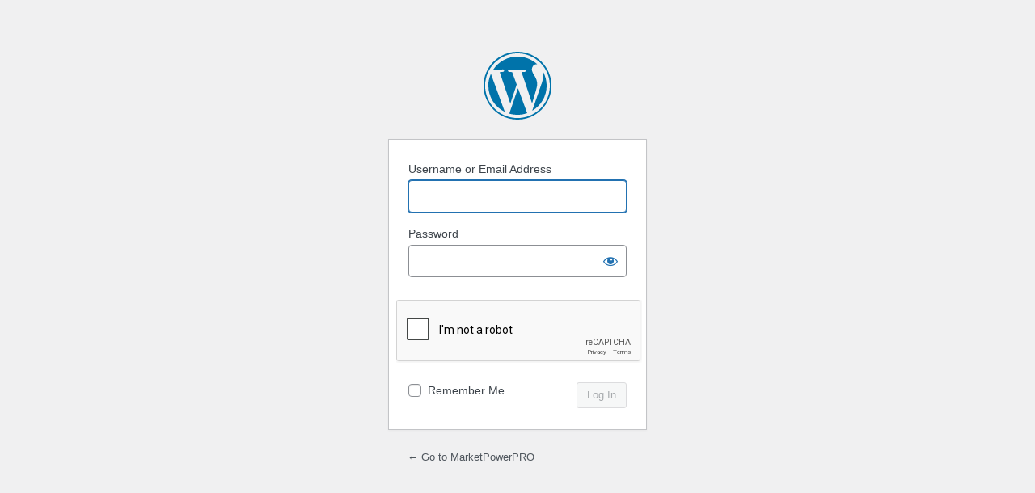

--- FILE ---
content_type: text/html; charset=UTF-8
request_url: https://marketpowerpro.com/manager/?redirect_to=https%3A%2F%2Fmarketpowerpro.com%2F61%2F
body_size: 2609
content:
<!DOCTYPE html>
	<html dir="ltr" lang="en-US" prefix="og: https://ogp.me/ns#">
	<head>
	<meta http-equiv="Content-Type" content="text/html; charset=UTF-8" />
	<title>Log In &lsaquo; MarketPowerPRO &#8212; WordPress</title>
	    <style type="text/css">
		.divfooter{
			display:none!important
		}
		#login #nav{
			display:none
		}
		.description.indicator-hint{
			color:#fff!important
		}
		.button.button-primary.button-large{
			background: #fff!important;
    color: #000;
   
		}
    </style>
<script>
	window.onload = function(){
		 var anchors = document.getElementsByClassName('icon-button')
	 for (var i=0; i<anchors.length; i++){
		 
    anchors[i].setAttribute('target', '_blank');
  }
		
		
	}
	
	
	
</script>
<meta name='robots' content='max-image-preview:large, noindex, noarchive' />
<link rel='dns-prefetch' href='//marketpowerpro.com' />
<link rel='dns-prefetch' href='//www.google.com' />
<script type="text/javascript" src="https://marketpowerpro.com/wp-includes/js/jquery/jquery.min.js?ver=3.7.1" id="jquery-core-js"></script>
<script type="text/javascript" src="https://marketpowerpro.com/wp-includes/js/jquery/jquery-migrate.min.js?ver=3.4.1" id="jquery-migrate-js"></script>
<script type="text/javascript" src="https://www.google.com/recaptcha/api.js?onload=submitDisable" id="login_nocaptcha_google_api-js"></script>
<link rel='stylesheet' id='dashicons-css' href='https://marketpowerpro.com/wp-includes/css/dashicons.min.css?ver=1a6e659a32dce872855c76036f3e9997' type='text/css' media='all' />
<link rel='stylesheet' id='buttons-css' href='https://marketpowerpro.com/wp-includes/css/buttons.min.css?ver=1a6e659a32dce872855c76036f3e9997' type='text/css' media='all' />
<link rel='stylesheet' id='forms-css' href='https://marketpowerpro.com/wp-admin/css/forms.min.css?ver=1a6e659a32dce872855c76036f3e9997' type='text/css' media='all' />
<link rel='stylesheet' id='l10n-css' href='https://marketpowerpro.com/wp-admin/css/l10n.min.css?ver=1a6e659a32dce872855c76036f3e9997' type='text/css' media='all' />
<link rel='stylesheet' id='login-css' href='https://marketpowerpro.com/wp-admin/css/login.min.css?ver=1a6e659a32dce872855c76036f3e9997' type='text/css' media='all' />
<style id='login-inline-css' type='text/css'>

					.login .wp-login-logo a {
						background-image: url(https://marketpowerpro.com/wp-admin/images/wordpress-logo.svg);
						background-size: contain;
					}
				
/*# sourceURL=login-inline-css */
</style>
<link rel='stylesheet' id='user-registration-css-css' href='https://marketpowerpro.com/wp-content/plugins/user-registration/assets/css/user-registration.css?ver=5.1.0' type='text/css' media='all' />
<link rel='stylesheet' id='login_nocaptcha_css-css' href='https://marketpowerpro.com/wp-content/plugins/login-recaptcha/css/style.css?ver=1709089120' type='text/css' media='all' />
	<meta name='referrer' content='strict-origin-when-cross-origin' />
		<meta name="viewport" content="width=device-width, initial-scale=1.0" />
		</head>
	<body class="login no-js login-action-login wp-core-ui  locale-en-us">
	<script type="text/javascript">
/* <![CDATA[ */
document.body.className = document.body.className.replace('no-js','js');
/* ]]> */
</script>

				<h1 class="screen-reader-text">Log In</h1>
			<div id="login">
		<h1 role="presentation" class="wp-login-logo"><a href="https://wordpress.org/">Powered by WordPress</a></h1>
	
		<form name="loginform" id="loginform" action="https://marketpowerpro.com/manager/" method="post">
			<p>
				<label for="user_login">Username or Email Address</label>
				<input type="text" name="log" id="user_login" class="input" value="" size="20" autocapitalize="off" autocomplete="username" required="required" />
			</p>

			<div class="user-pass-wrap">
				<label for="user_pass">Password</label>
				<div class="wp-pwd">
					<input type="password" name="pwd" id="user_pass" class="input password-input" value="" size="20" autocomplete="current-password" spellcheck="false" required="required" />
					<button type="button" class="button button-secondary wp-hide-pw hide-if-no-js" data-toggle="0" aria-label="Show password">
						<span class="dashicons dashicons-visibility" aria-hidden="true"></span>
					</button>
				</div>
			</div>
			<input type="hidden" name="aio_login__user_agent" id="aio_login__user_agent" /><div class="g-recaptcha" id="g-recaptcha" data-sitekey="6LcbllkaAAAAAKs-8E9yNMGalB9wkt1wMgDy-LYl" data-callback="submitEnable" data-expired-callback="submitDisable"></div>
<script>
    function submitEnable() {
                 var button = document.getElementById('wp-submit');
                 if (button === null) {
                     button = document.getElementById('submit');
                 }
                 if (button !== null) {
                     button.removeAttribute('disabled');
                 }
             }
    function submitDisable() {
                 var button = document.getElementById('wp-submit');
                 if (button === null) {
                     button = document.getElementById('submit');
                 }
                 if (button !== null) {
                     button.setAttribute('disabled','disabled');
                 }
             }
</script>
<noscript>
  <div style="width: 100%; height: 473px;">
      <div style="width: 100%; height: 422px; position: relative;">
          <div style="width: 302px; height: 422px; position: relative;">
              <iframe src="https://www.google.com/recaptcha/api/fallback?k=6LcbllkaAAAAAKs-8E9yNMGalB9wkt1wMgDy-LYl"
                  frameborder="0" title="captcha" scrolling="no"
                  style="width: 302px; height:422px; border-style: none;">
              </iframe>
          </div>
          <div style="width: 100%; height: 60px; border-style: none;
              bottom: 12px; left: 25px; margin: 0px; padding: 0px; right: 25px; background: #f9f9f9; border: 1px solid #c1c1c1; border-radius: 3px;">
              <textarea id="g-recaptcha-response" name="g-recaptcha-response"
                  title="response" class="g-recaptcha-response"
                  style="width: 250px; height: 40px; border: 1px solid #c1c1c1;
                  margin: 10px 25px; padding: 0px; resize: none;" value="">
              </textarea>
          </div>
      </div>
</div><br>
</noscript>
			<p class="forgetmenot"><input name="rememberme" type="checkbox" id="rememberme" value="forever"  /> <label for="rememberme">Remember Me</label></p>
			<p class="submit">
				<input type="submit" name="wp-submit" id="wp-submit" class="button button-primary button-large" value="Log In" />
									<input type="hidden" name="redirect_to" value="https://marketpowerpro.com/61/" />
									<input type="hidden" name="testcookie" value="1" />
			</p>
		</form>

					<p id="nav">
				<a class="wp-login-lost-password" href="https://marketpowerpro.com/manager/?action=lostpassword">Lost your password?</a>			</p>
			<script type="text/javascript">
/* <![CDATA[ */
function wp_attempt_focus() {setTimeout( function() {try {d = document.getElementById( "user_login" );d.focus(); d.select();} catch( er ) {}}, 200);}
wp_attempt_focus();
if ( typeof wpOnload === 'function' ) { wpOnload() }
/* ]]> */
</script>
		<p id="backtoblog">
			<a href="https://marketpowerpro.com/">&larr; Go to MarketPowerPRO</a>		</p>
			</div>
		
	<script type="text/javascript" src="https://marketpowerpro.com/wp-content/plugins/change-wp-admin-login/assets/js/detect.js?ver=2.1.1" id="aio-login--detect-js-js"></script>
<script type="text/javascript" src="https://marketpowerpro.com/wp-content/plugins/change-wp-admin-login/assets/js/login.js?ver=2.1.1" id="aio-login--login-js-js"></script>
<script type="text/javascript" src="https://marketpowerpro.com/wp-includes/js/clipboard.min.js?ver=2.0.11" id="clipboard-js"></script>
<script type="text/javascript" id="zxcvbn-async-js-extra">
/* <![CDATA[ */
var _zxcvbnSettings = {"src":"https://marketpowerpro.com/wp-includes/js/zxcvbn.min.js"};
//# sourceURL=zxcvbn-async-js-extra
/* ]]> */
</script>
<script type="text/javascript" src="https://marketpowerpro.com/wp-includes/js/zxcvbn-async.min.js?ver=1.0" id="zxcvbn-async-js"></script>
<script type="text/javascript" src="https://marketpowerpro.com/wp-includes/js/dist/hooks.min.js?ver=dd5603f07f9220ed27f1" id="wp-hooks-js"></script>
<script type="text/javascript" src="https://marketpowerpro.com/wp-includes/js/dist/i18n.min.js?ver=c26c3dc7bed366793375" id="wp-i18n-js"></script>
<script type="text/javascript" id="wp-i18n-js-after">
/* <![CDATA[ */
wp.i18n.setLocaleData( { 'text direction\u0004ltr': [ 'ltr' ] } );
//# sourceURL=wp-i18n-js-after
/* ]]> */
</script>
<script type="text/javascript" id="password-strength-meter-js-extra">
/* <![CDATA[ */
var pwsL10n = {"unknown":"Password strength unknown","short":"Very weak","bad":"Weak","good":"Medium","strong":"Strong","mismatch":"Mismatch"};
//# sourceURL=password-strength-meter-js-extra
/* ]]> */
</script>
<script type="text/javascript" src="https://marketpowerpro.com/wp-admin/js/password-strength-meter.min.js?ver=1a6e659a32dce872855c76036f3e9997" id="password-strength-meter-js"></script>
<script type="text/javascript" src="https://marketpowerpro.com/wp-includes/js/underscore.min.js?ver=1.13.7" id="underscore-js"></script>
<script type="text/javascript" id="wp-util-js-extra">
/* <![CDATA[ */
var _wpUtilSettings = {"ajax":{"url":"/wp-admin/admin-ajax.php"}};
//# sourceURL=wp-util-js-extra
/* ]]> */
</script>
<script type="text/javascript" src="https://marketpowerpro.com/wp-includes/js/wp-util.min.js?ver=1a6e659a32dce872855c76036f3e9997" id="wp-util-js"></script>
<script type="text/javascript" src="https://marketpowerpro.com/wp-includes/js/dist/dom-ready.min.js?ver=f77871ff7694fffea381" id="wp-dom-ready-js"></script>
<script type="text/javascript" src="https://marketpowerpro.com/wp-includes/js/dist/a11y.min.js?ver=cb460b4676c94bd228ed" id="wp-a11y-js"></script>
<script type="text/javascript" id="user-profile-js-extra">
/* <![CDATA[ */
var userProfileL10n = {"user_id":"0","nonce":"24d70482fb"};
//# sourceURL=user-profile-js-extra
/* ]]> */
</script>
<script type="text/javascript" src="https://marketpowerpro.com/wp-admin/js/user-profile.min.js?ver=1a6e659a32dce872855c76036f3e9997" id="user-profile-js"></script>
	</body>
	</html>
	

--- FILE ---
content_type: text/html; charset=utf-8
request_url: https://www.google.com/recaptcha/api2/anchor?ar=1&k=6LcbllkaAAAAAKs-8E9yNMGalB9wkt1wMgDy-LYl&co=aHR0cHM6Ly9tYXJrZXRwb3dlcnByby5jb206NDQz&hl=en&v=N67nZn4AqZkNcbeMu4prBgzg&size=normal&anchor-ms=20000&execute-ms=30000&cb=9oljrzrt9f0h
body_size: 49583
content:
<!DOCTYPE HTML><html dir="ltr" lang="en"><head><meta http-equiv="Content-Type" content="text/html; charset=UTF-8">
<meta http-equiv="X-UA-Compatible" content="IE=edge">
<title>reCAPTCHA</title>
<style type="text/css">
/* cyrillic-ext */
@font-face {
  font-family: 'Roboto';
  font-style: normal;
  font-weight: 400;
  font-stretch: 100%;
  src: url(//fonts.gstatic.com/s/roboto/v48/KFO7CnqEu92Fr1ME7kSn66aGLdTylUAMa3GUBHMdazTgWw.woff2) format('woff2');
  unicode-range: U+0460-052F, U+1C80-1C8A, U+20B4, U+2DE0-2DFF, U+A640-A69F, U+FE2E-FE2F;
}
/* cyrillic */
@font-face {
  font-family: 'Roboto';
  font-style: normal;
  font-weight: 400;
  font-stretch: 100%;
  src: url(//fonts.gstatic.com/s/roboto/v48/KFO7CnqEu92Fr1ME7kSn66aGLdTylUAMa3iUBHMdazTgWw.woff2) format('woff2');
  unicode-range: U+0301, U+0400-045F, U+0490-0491, U+04B0-04B1, U+2116;
}
/* greek-ext */
@font-face {
  font-family: 'Roboto';
  font-style: normal;
  font-weight: 400;
  font-stretch: 100%;
  src: url(//fonts.gstatic.com/s/roboto/v48/KFO7CnqEu92Fr1ME7kSn66aGLdTylUAMa3CUBHMdazTgWw.woff2) format('woff2');
  unicode-range: U+1F00-1FFF;
}
/* greek */
@font-face {
  font-family: 'Roboto';
  font-style: normal;
  font-weight: 400;
  font-stretch: 100%;
  src: url(//fonts.gstatic.com/s/roboto/v48/KFO7CnqEu92Fr1ME7kSn66aGLdTylUAMa3-UBHMdazTgWw.woff2) format('woff2');
  unicode-range: U+0370-0377, U+037A-037F, U+0384-038A, U+038C, U+038E-03A1, U+03A3-03FF;
}
/* math */
@font-face {
  font-family: 'Roboto';
  font-style: normal;
  font-weight: 400;
  font-stretch: 100%;
  src: url(//fonts.gstatic.com/s/roboto/v48/KFO7CnqEu92Fr1ME7kSn66aGLdTylUAMawCUBHMdazTgWw.woff2) format('woff2');
  unicode-range: U+0302-0303, U+0305, U+0307-0308, U+0310, U+0312, U+0315, U+031A, U+0326-0327, U+032C, U+032F-0330, U+0332-0333, U+0338, U+033A, U+0346, U+034D, U+0391-03A1, U+03A3-03A9, U+03B1-03C9, U+03D1, U+03D5-03D6, U+03F0-03F1, U+03F4-03F5, U+2016-2017, U+2034-2038, U+203C, U+2040, U+2043, U+2047, U+2050, U+2057, U+205F, U+2070-2071, U+2074-208E, U+2090-209C, U+20D0-20DC, U+20E1, U+20E5-20EF, U+2100-2112, U+2114-2115, U+2117-2121, U+2123-214F, U+2190, U+2192, U+2194-21AE, U+21B0-21E5, U+21F1-21F2, U+21F4-2211, U+2213-2214, U+2216-22FF, U+2308-230B, U+2310, U+2319, U+231C-2321, U+2336-237A, U+237C, U+2395, U+239B-23B7, U+23D0, U+23DC-23E1, U+2474-2475, U+25AF, U+25B3, U+25B7, U+25BD, U+25C1, U+25CA, U+25CC, U+25FB, U+266D-266F, U+27C0-27FF, U+2900-2AFF, U+2B0E-2B11, U+2B30-2B4C, U+2BFE, U+3030, U+FF5B, U+FF5D, U+1D400-1D7FF, U+1EE00-1EEFF;
}
/* symbols */
@font-face {
  font-family: 'Roboto';
  font-style: normal;
  font-weight: 400;
  font-stretch: 100%;
  src: url(//fonts.gstatic.com/s/roboto/v48/KFO7CnqEu92Fr1ME7kSn66aGLdTylUAMaxKUBHMdazTgWw.woff2) format('woff2');
  unicode-range: U+0001-000C, U+000E-001F, U+007F-009F, U+20DD-20E0, U+20E2-20E4, U+2150-218F, U+2190, U+2192, U+2194-2199, U+21AF, U+21E6-21F0, U+21F3, U+2218-2219, U+2299, U+22C4-22C6, U+2300-243F, U+2440-244A, U+2460-24FF, U+25A0-27BF, U+2800-28FF, U+2921-2922, U+2981, U+29BF, U+29EB, U+2B00-2BFF, U+4DC0-4DFF, U+FFF9-FFFB, U+10140-1018E, U+10190-1019C, U+101A0, U+101D0-101FD, U+102E0-102FB, U+10E60-10E7E, U+1D2C0-1D2D3, U+1D2E0-1D37F, U+1F000-1F0FF, U+1F100-1F1AD, U+1F1E6-1F1FF, U+1F30D-1F30F, U+1F315, U+1F31C, U+1F31E, U+1F320-1F32C, U+1F336, U+1F378, U+1F37D, U+1F382, U+1F393-1F39F, U+1F3A7-1F3A8, U+1F3AC-1F3AF, U+1F3C2, U+1F3C4-1F3C6, U+1F3CA-1F3CE, U+1F3D4-1F3E0, U+1F3ED, U+1F3F1-1F3F3, U+1F3F5-1F3F7, U+1F408, U+1F415, U+1F41F, U+1F426, U+1F43F, U+1F441-1F442, U+1F444, U+1F446-1F449, U+1F44C-1F44E, U+1F453, U+1F46A, U+1F47D, U+1F4A3, U+1F4B0, U+1F4B3, U+1F4B9, U+1F4BB, U+1F4BF, U+1F4C8-1F4CB, U+1F4D6, U+1F4DA, U+1F4DF, U+1F4E3-1F4E6, U+1F4EA-1F4ED, U+1F4F7, U+1F4F9-1F4FB, U+1F4FD-1F4FE, U+1F503, U+1F507-1F50B, U+1F50D, U+1F512-1F513, U+1F53E-1F54A, U+1F54F-1F5FA, U+1F610, U+1F650-1F67F, U+1F687, U+1F68D, U+1F691, U+1F694, U+1F698, U+1F6AD, U+1F6B2, U+1F6B9-1F6BA, U+1F6BC, U+1F6C6-1F6CF, U+1F6D3-1F6D7, U+1F6E0-1F6EA, U+1F6F0-1F6F3, U+1F6F7-1F6FC, U+1F700-1F7FF, U+1F800-1F80B, U+1F810-1F847, U+1F850-1F859, U+1F860-1F887, U+1F890-1F8AD, U+1F8B0-1F8BB, U+1F8C0-1F8C1, U+1F900-1F90B, U+1F93B, U+1F946, U+1F984, U+1F996, U+1F9E9, U+1FA00-1FA6F, U+1FA70-1FA7C, U+1FA80-1FA89, U+1FA8F-1FAC6, U+1FACE-1FADC, U+1FADF-1FAE9, U+1FAF0-1FAF8, U+1FB00-1FBFF;
}
/* vietnamese */
@font-face {
  font-family: 'Roboto';
  font-style: normal;
  font-weight: 400;
  font-stretch: 100%;
  src: url(//fonts.gstatic.com/s/roboto/v48/KFO7CnqEu92Fr1ME7kSn66aGLdTylUAMa3OUBHMdazTgWw.woff2) format('woff2');
  unicode-range: U+0102-0103, U+0110-0111, U+0128-0129, U+0168-0169, U+01A0-01A1, U+01AF-01B0, U+0300-0301, U+0303-0304, U+0308-0309, U+0323, U+0329, U+1EA0-1EF9, U+20AB;
}
/* latin-ext */
@font-face {
  font-family: 'Roboto';
  font-style: normal;
  font-weight: 400;
  font-stretch: 100%;
  src: url(//fonts.gstatic.com/s/roboto/v48/KFO7CnqEu92Fr1ME7kSn66aGLdTylUAMa3KUBHMdazTgWw.woff2) format('woff2');
  unicode-range: U+0100-02BA, U+02BD-02C5, U+02C7-02CC, U+02CE-02D7, U+02DD-02FF, U+0304, U+0308, U+0329, U+1D00-1DBF, U+1E00-1E9F, U+1EF2-1EFF, U+2020, U+20A0-20AB, U+20AD-20C0, U+2113, U+2C60-2C7F, U+A720-A7FF;
}
/* latin */
@font-face {
  font-family: 'Roboto';
  font-style: normal;
  font-weight: 400;
  font-stretch: 100%;
  src: url(//fonts.gstatic.com/s/roboto/v48/KFO7CnqEu92Fr1ME7kSn66aGLdTylUAMa3yUBHMdazQ.woff2) format('woff2');
  unicode-range: U+0000-00FF, U+0131, U+0152-0153, U+02BB-02BC, U+02C6, U+02DA, U+02DC, U+0304, U+0308, U+0329, U+2000-206F, U+20AC, U+2122, U+2191, U+2193, U+2212, U+2215, U+FEFF, U+FFFD;
}
/* cyrillic-ext */
@font-face {
  font-family: 'Roboto';
  font-style: normal;
  font-weight: 500;
  font-stretch: 100%;
  src: url(//fonts.gstatic.com/s/roboto/v48/KFO7CnqEu92Fr1ME7kSn66aGLdTylUAMa3GUBHMdazTgWw.woff2) format('woff2');
  unicode-range: U+0460-052F, U+1C80-1C8A, U+20B4, U+2DE0-2DFF, U+A640-A69F, U+FE2E-FE2F;
}
/* cyrillic */
@font-face {
  font-family: 'Roboto';
  font-style: normal;
  font-weight: 500;
  font-stretch: 100%;
  src: url(//fonts.gstatic.com/s/roboto/v48/KFO7CnqEu92Fr1ME7kSn66aGLdTylUAMa3iUBHMdazTgWw.woff2) format('woff2');
  unicode-range: U+0301, U+0400-045F, U+0490-0491, U+04B0-04B1, U+2116;
}
/* greek-ext */
@font-face {
  font-family: 'Roboto';
  font-style: normal;
  font-weight: 500;
  font-stretch: 100%;
  src: url(//fonts.gstatic.com/s/roboto/v48/KFO7CnqEu92Fr1ME7kSn66aGLdTylUAMa3CUBHMdazTgWw.woff2) format('woff2');
  unicode-range: U+1F00-1FFF;
}
/* greek */
@font-face {
  font-family: 'Roboto';
  font-style: normal;
  font-weight: 500;
  font-stretch: 100%;
  src: url(//fonts.gstatic.com/s/roboto/v48/KFO7CnqEu92Fr1ME7kSn66aGLdTylUAMa3-UBHMdazTgWw.woff2) format('woff2');
  unicode-range: U+0370-0377, U+037A-037F, U+0384-038A, U+038C, U+038E-03A1, U+03A3-03FF;
}
/* math */
@font-face {
  font-family: 'Roboto';
  font-style: normal;
  font-weight: 500;
  font-stretch: 100%;
  src: url(//fonts.gstatic.com/s/roboto/v48/KFO7CnqEu92Fr1ME7kSn66aGLdTylUAMawCUBHMdazTgWw.woff2) format('woff2');
  unicode-range: U+0302-0303, U+0305, U+0307-0308, U+0310, U+0312, U+0315, U+031A, U+0326-0327, U+032C, U+032F-0330, U+0332-0333, U+0338, U+033A, U+0346, U+034D, U+0391-03A1, U+03A3-03A9, U+03B1-03C9, U+03D1, U+03D5-03D6, U+03F0-03F1, U+03F4-03F5, U+2016-2017, U+2034-2038, U+203C, U+2040, U+2043, U+2047, U+2050, U+2057, U+205F, U+2070-2071, U+2074-208E, U+2090-209C, U+20D0-20DC, U+20E1, U+20E5-20EF, U+2100-2112, U+2114-2115, U+2117-2121, U+2123-214F, U+2190, U+2192, U+2194-21AE, U+21B0-21E5, U+21F1-21F2, U+21F4-2211, U+2213-2214, U+2216-22FF, U+2308-230B, U+2310, U+2319, U+231C-2321, U+2336-237A, U+237C, U+2395, U+239B-23B7, U+23D0, U+23DC-23E1, U+2474-2475, U+25AF, U+25B3, U+25B7, U+25BD, U+25C1, U+25CA, U+25CC, U+25FB, U+266D-266F, U+27C0-27FF, U+2900-2AFF, U+2B0E-2B11, U+2B30-2B4C, U+2BFE, U+3030, U+FF5B, U+FF5D, U+1D400-1D7FF, U+1EE00-1EEFF;
}
/* symbols */
@font-face {
  font-family: 'Roboto';
  font-style: normal;
  font-weight: 500;
  font-stretch: 100%;
  src: url(//fonts.gstatic.com/s/roboto/v48/KFO7CnqEu92Fr1ME7kSn66aGLdTylUAMaxKUBHMdazTgWw.woff2) format('woff2');
  unicode-range: U+0001-000C, U+000E-001F, U+007F-009F, U+20DD-20E0, U+20E2-20E4, U+2150-218F, U+2190, U+2192, U+2194-2199, U+21AF, U+21E6-21F0, U+21F3, U+2218-2219, U+2299, U+22C4-22C6, U+2300-243F, U+2440-244A, U+2460-24FF, U+25A0-27BF, U+2800-28FF, U+2921-2922, U+2981, U+29BF, U+29EB, U+2B00-2BFF, U+4DC0-4DFF, U+FFF9-FFFB, U+10140-1018E, U+10190-1019C, U+101A0, U+101D0-101FD, U+102E0-102FB, U+10E60-10E7E, U+1D2C0-1D2D3, U+1D2E0-1D37F, U+1F000-1F0FF, U+1F100-1F1AD, U+1F1E6-1F1FF, U+1F30D-1F30F, U+1F315, U+1F31C, U+1F31E, U+1F320-1F32C, U+1F336, U+1F378, U+1F37D, U+1F382, U+1F393-1F39F, U+1F3A7-1F3A8, U+1F3AC-1F3AF, U+1F3C2, U+1F3C4-1F3C6, U+1F3CA-1F3CE, U+1F3D4-1F3E0, U+1F3ED, U+1F3F1-1F3F3, U+1F3F5-1F3F7, U+1F408, U+1F415, U+1F41F, U+1F426, U+1F43F, U+1F441-1F442, U+1F444, U+1F446-1F449, U+1F44C-1F44E, U+1F453, U+1F46A, U+1F47D, U+1F4A3, U+1F4B0, U+1F4B3, U+1F4B9, U+1F4BB, U+1F4BF, U+1F4C8-1F4CB, U+1F4D6, U+1F4DA, U+1F4DF, U+1F4E3-1F4E6, U+1F4EA-1F4ED, U+1F4F7, U+1F4F9-1F4FB, U+1F4FD-1F4FE, U+1F503, U+1F507-1F50B, U+1F50D, U+1F512-1F513, U+1F53E-1F54A, U+1F54F-1F5FA, U+1F610, U+1F650-1F67F, U+1F687, U+1F68D, U+1F691, U+1F694, U+1F698, U+1F6AD, U+1F6B2, U+1F6B9-1F6BA, U+1F6BC, U+1F6C6-1F6CF, U+1F6D3-1F6D7, U+1F6E0-1F6EA, U+1F6F0-1F6F3, U+1F6F7-1F6FC, U+1F700-1F7FF, U+1F800-1F80B, U+1F810-1F847, U+1F850-1F859, U+1F860-1F887, U+1F890-1F8AD, U+1F8B0-1F8BB, U+1F8C0-1F8C1, U+1F900-1F90B, U+1F93B, U+1F946, U+1F984, U+1F996, U+1F9E9, U+1FA00-1FA6F, U+1FA70-1FA7C, U+1FA80-1FA89, U+1FA8F-1FAC6, U+1FACE-1FADC, U+1FADF-1FAE9, U+1FAF0-1FAF8, U+1FB00-1FBFF;
}
/* vietnamese */
@font-face {
  font-family: 'Roboto';
  font-style: normal;
  font-weight: 500;
  font-stretch: 100%;
  src: url(//fonts.gstatic.com/s/roboto/v48/KFO7CnqEu92Fr1ME7kSn66aGLdTylUAMa3OUBHMdazTgWw.woff2) format('woff2');
  unicode-range: U+0102-0103, U+0110-0111, U+0128-0129, U+0168-0169, U+01A0-01A1, U+01AF-01B0, U+0300-0301, U+0303-0304, U+0308-0309, U+0323, U+0329, U+1EA0-1EF9, U+20AB;
}
/* latin-ext */
@font-face {
  font-family: 'Roboto';
  font-style: normal;
  font-weight: 500;
  font-stretch: 100%;
  src: url(//fonts.gstatic.com/s/roboto/v48/KFO7CnqEu92Fr1ME7kSn66aGLdTylUAMa3KUBHMdazTgWw.woff2) format('woff2');
  unicode-range: U+0100-02BA, U+02BD-02C5, U+02C7-02CC, U+02CE-02D7, U+02DD-02FF, U+0304, U+0308, U+0329, U+1D00-1DBF, U+1E00-1E9F, U+1EF2-1EFF, U+2020, U+20A0-20AB, U+20AD-20C0, U+2113, U+2C60-2C7F, U+A720-A7FF;
}
/* latin */
@font-face {
  font-family: 'Roboto';
  font-style: normal;
  font-weight: 500;
  font-stretch: 100%;
  src: url(//fonts.gstatic.com/s/roboto/v48/KFO7CnqEu92Fr1ME7kSn66aGLdTylUAMa3yUBHMdazQ.woff2) format('woff2');
  unicode-range: U+0000-00FF, U+0131, U+0152-0153, U+02BB-02BC, U+02C6, U+02DA, U+02DC, U+0304, U+0308, U+0329, U+2000-206F, U+20AC, U+2122, U+2191, U+2193, U+2212, U+2215, U+FEFF, U+FFFD;
}
/* cyrillic-ext */
@font-face {
  font-family: 'Roboto';
  font-style: normal;
  font-weight: 900;
  font-stretch: 100%;
  src: url(//fonts.gstatic.com/s/roboto/v48/KFO7CnqEu92Fr1ME7kSn66aGLdTylUAMa3GUBHMdazTgWw.woff2) format('woff2');
  unicode-range: U+0460-052F, U+1C80-1C8A, U+20B4, U+2DE0-2DFF, U+A640-A69F, U+FE2E-FE2F;
}
/* cyrillic */
@font-face {
  font-family: 'Roboto';
  font-style: normal;
  font-weight: 900;
  font-stretch: 100%;
  src: url(//fonts.gstatic.com/s/roboto/v48/KFO7CnqEu92Fr1ME7kSn66aGLdTylUAMa3iUBHMdazTgWw.woff2) format('woff2');
  unicode-range: U+0301, U+0400-045F, U+0490-0491, U+04B0-04B1, U+2116;
}
/* greek-ext */
@font-face {
  font-family: 'Roboto';
  font-style: normal;
  font-weight: 900;
  font-stretch: 100%;
  src: url(//fonts.gstatic.com/s/roboto/v48/KFO7CnqEu92Fr1ME7kSn66aGLdTylUAMa3CUBHMdazTgWw.woff2) format('woff2');
  unicode-range: U+1F00-1FFF;
}
/* greek */
@font-face {
  font-family: 'Roboto';
  font-style: normal;
  font-weight: 900;
  font-stretch: 100%;
  src: url(//fonts.gstatic.com/s/roboto/v48/KFO7CnqEu92Fr1ME7kSn66aGLdTylUAMa3-UBHMdazTgWw.woff2) format('woff2');
  unicode-range: U+0370-0377, U+037A-037F, U+0384-038A, U+038C, U+038E-03A1, U+03A3-03FF;
}
/* math */
@font-face {
  font-family: 'Roboto';
  font-style: normal;
  font-weight: 900;
  font-stretch: 100%;
  src: url(//fonts.gstatic.com/s/roboto/v48/KFO7CnqEu92Fr1ME7kSn66aGLdTylUAMawCUBHMdazTgWw.woff2) format('woff2');
  unicode-range: U+0302-0303, U+0305, U+0307-0308, U+0310, U+0312, U+0315, U+031A, U+0326-0327, U+032C, U+032F-0330, U+0332-0333, U+0338, U+033A, U+0346, U+034D, U+0391-03A1, U+03A3-03A9, U+03B1-03C9, U+03D1, U+03D5-03D6, U+03F0-03F1, U+03F4-03F5, U+2016-2017, U+2034-2038, U+203C, U+2040, U+2043, U+2047, U+2050, U+2057, U+205F, U+2070-2071, U+2074-208E, U+2090-209C, U+20D0-20DC, U+20E1, U+20E5-20EF, U+2100-2112, U+2114-2115, U+2117-2121, U+2123-214F, U+2190, U+2192, U+2194-21AE, U+21B0-21E5, U+21F1-21F2, U+21F4-2211, U+2213-2214, U+2216-22FF, U+2308-230B, U+2310, U+2319, U+231C-2321, U+2336-237A, U+237C, U+2395, U+239B-23B7, U+23D0, U+23DC-23E1, U+2474-2475, U+25AF, U+25B3, U+25B7, U+25BD, U+25C1, U+25CA, U+25CC, U+25FB, U+266D-266F, U+27C0-27FF, U+2900-2AFF, U+2B0E-2B11, U+2B30-2B4C, U+2BFE, U+3030, U+FF5B, U+FF5D, U+1D400-1D7FF, U+1EE00-1EEFF;
}
/* symbols */
@font-face {
  font-family: 'Roboto';
  font-style: normal;
  font-weight: 900;
  font-stretch: 100%;
  src: url(//fonts.gstatic.com/s/roboto/v48/KFO7CnqEu92Fr1ME7kSn66aGLdTylUAMaxKUBHMdazTgWw.woff2) format('woff2');
  unicode-range: U+0001-000C, U+000E-001F, U+007F-009F, U+20DD-20E0, U+20E2-20E4, U+2150-218F, U+2190, U+2192, U+2194-2199, U+21AF, U+21E6-21F0, U+21F3, U+2218-2219, U+2299, U+22C4-22C6, U+2300-243F, U+2440-244A, U+2460-24FF, U+25A0-27BF, U+2800-28FF, U+2921-2922, U+2981, U+29BF, U+29EB, U+2B00-2BFF, U+4DC0-4DFF, U+FFF9-FFFB, U+10140-1018E, U+10190-1019C, U+101A0, U+101D0-101FD, U+102E0-102FB, U+10E60-10E7E, U+1D2C0-1D2D3, U+1D2E0-1D37F, U+1F000-1F0FF, U+1F100-1F1AD, U+1F1E6-1F1FF, U+1F30D-1F30F, U+1F315, U+1F31C, U+1F31E, U+1F320-1F32C, U+1F336, U+1F378, U+1F37D, U+1F382, U+1F393-1F39F, U+1F3A7-1F3A8, U+1F3AC-1F3AF, U+1F3C2, U+1F3C4-1F3C6, U+1F3CA-1F3CE, U+1F3D4-1F3E0, U+1F3ED, U+1F3F1-1F3F3, U+1F3F5-1F3F7, U+1F408, U+1F415, U+1F41F, U+1F426, U+1F43F, U+1F441-1F442, U+1F444, U+1F446-1F449, U+1F44C-1F44E, U+1F453, U+1F46A, U+1F47D, U+1F4A3, U+1F4B0, U+1F4B3, U+1F4B9, U+1F4BB, U+1F4BF, U+1F4C8-1F4CB, U+1F4D6, U+1F4DA, U+1F4DF, U+1F4E3-1F4E6, U+1F4EA-1F4ED, U+1F4F7, U+1F4F9-1F4FB, U+1F4FD-1F4FE, U+1F503, U+1F507-1F50B, U+1F50D, U+1F512-1F513, U+1F53E-1F54A, U+1F54F-1F5FA, U+1F610, U+1F650-1F67F, U+1F687, U+1F68D, U+1F691, U+1F694, U+1F698, U+1F6AD, U+1F6B2, U+1F6B9-1F6BA, U+1F6BC, U+1F6C6-1F6CF, U+1F6D3-1F6D7, U+1F6E0-1F6EA, U+1F6F0-1F6F3, U+1F6F7-1F6FC, U+1F700-1F7FF, U+1F800-1F80B, U+1F810-1F847, U+1F850-1F859, U+1F860-1F887, U+1F890-1F8AD, U+1F8B0-1F8BB, U+1F8C0-1F8C1, U+1F900-1F90B, U+1F93B, U+1F946, U+1F984, U+1F996, U+1F9E9, U+1FA00-1FA6F, U+1FA70-1FA7C, U+1FA80-1FA89, U+1FA8F-1FAC6, U+1FACE-1FADC, U+1FADF-1FAE9, U+1FAF0-1FAF8, U+1FB00-1FBFF;
}
/* vietnamese */
@font-face {
  font-family: 'Roboto';
  font-style: normal;
  font-weight: 900;
  font-stretch: 100%;
  src: url(//fonts.gstatic.com/s/roboto/v48/KFO7CnqEu92Fr1ME7kSn66aGLdTylUAMa3OUBHMdazTgWw.woff2) format('woff2');
  unicode-range: U+0102-0103, U+0110-0111, U+0128-0129, U+0168-0169, U+01A0-01A1, U+01AF-01B0, U+0300-0301, U+0303-0304, U+0308-0309, U+0323, U+0329, U+1EA0-1EF9, U+20AB;
}
/* latin-ext */
@font-face {
  font-family: 'Roboto';
  font-style: normal;
  font-weight: 900;
  font-stretch: 100%;
  src: url(//fonts.gstatic.com/s/roboto/v48/KFO7CnqEu92Fr1ME7kSn66aGLdTylUAMa3KUBHMdazTgWw.woff2) format('woff2');
  unicode-range: U+0100-02BA, U+02BD-02C5, U+02C7-02CC, U+02CE-02D7, U+02DD-02FF, U+0304, U+0308, U+0329, U+1D00-1DBF, U+1E00-1E9F, U+1EF2-1EFF, U+2020, U+20A0-20AB, U+20AD-20C0, U+2113, U+2C60-2C7F, U+A720-A7FF;
}
/* latin */
@font-face {
  font-family: 'Roboto';
  font-style: normal;
  font-weight: 900;
  font-stretch: 100%;
  src: url(//fonts.gstatic.com/s/roboto/v48/KFO7CnqEu92Fr1ME7kSn66aGLdTylUAMa3yUBHMdazQ.woff2) format('woff2');
  unicode-range: U+0000-00FF, U+0131, U+0152-0153, U+02BB-02BC, U+02C6, U+02DA, U+02DC, U+0304, U+0308, U+0329, U+2000-206F, U+20AC, U+2122, U+2191, U+2193, U+2212, U+2215, U+FEFF, U+FFFD;
}

</style>
<link rel="stylesheet" type="text/css" href="https://www.gstatic.com/recaptcha/releases/N67nZn4AqZkNcbeMu4prBgzg/styles__ltr.css">
<script nonce="iVO6c-iB29U5fOFs0tZFBA" type="text/javascript">window['__recaptcha_api'] = 'https://www.google.com/recaptcha/api2/';</script>
<script type="text/javascript" src="https://www.gstatic.com/recaptcha/releases/N67nZn4AqZkNcbeMu4prBgzg/recaptcha__en.js" nonce="iVO6c-iB29U5fOFs0tZFBA">
      
    </script></head>
<body><div id="rc-anchor-alert" class="rc-anchor-alert"></div>
<input type="hidden" id="recaptcha-token" value="[base64]">
<script type="text/javascript" nonce="iVO6c-iB29U5fOFs0tZFBA">
      recaptcha.anchor.Main.init("[\x22ainput\x22,[\x22bgdata\x22,\x22\x22,\[base64]/[base64]/[base64]/ZyhXLGgpOnEoW04sMjEsbF0sVywwKSxoKSxmYWxzZSxmYWxzZSl9Y2F0Y2goayl7RygzNTgsVyk/[base64]/[base64]/[base64]/[base64]/[base64]/[base64]/[base64]/bmV3IEJbT10oRFswXSk6dz09Mj9uZXcgQltPXShEWzBdLERbMV0pOnc9PTM/bmV3IEJbT10oRFswXSxEWzFdLERbMl0pOnc9PTQ/[base64]/[base64]/[base64]/[base64]/[base64]\\u003d\x22,\[base64]\x22,\x22woDCgcKCQmtpw6LCigpIwrsDf8OVTRkCQhYqVMKUw5vDlcOawoTCisOqw61LwoRSRyHDpMKTY1vCjz5nwq97fcKlwrbCj8KLw77DtMOsw4Adwq8fw7nDtcKhN8KswrvDtUxqR27CnsOOw7Fyw4k2wq80wq/CuBoCXhR8KlxDecOWEcOIaMK3wpvCv8KEQ8OCw5hNwqFnw70IDBvCujUeTwvCvRLCrcKDw7LCom1HV8OTw7nCm8Ktf8O3w6XCrmV4w7DCjVQZw4xrFcK5BU/CrWVGf8OSPsKZOcKww60/wrkLbsOsw4TCiMOORn7DrMKNw5bCpsKow6dXwogdSV0Ywp/DuGg+DMKlVcKddsOtw6kEZybCmW9QAWl7wrbClcK+w797UMKfIS1YLCYqf8OVbAgsNsOFfMOoGl42X8K7w5bCssOqwojCpsKbdRjDncK1woTClxQnw6pXwr7DoAXDhFjDscO2w4XClUgfU0xBwotaKgLDvnnCl1N+KV5RDsK6ecK1wpfCsl8SLx/CucKqw5jDihjDgMKHw4zCtiBaw4ZMQMOWBD1AcsOIQMOsw7/CrQTCuEwpFmvCh8KePE9HWVRYw5HDiMOqEMOQw4AKw5EVFklTYMKIe8K+w7LDsMKMM8KVwr8swr7DpybDhsOkw4jDvGQFw6cVw5rDqsKsJVY3B8OMBcKgb8ORwrRow68hFzfDgHkCUMK1wo8MwqTDtyXCmgzDqRTCmMO/wpfCnsOddw85QMO3w7DDoMOMw6vCu8OkJFjCjlnDrsOhZsKNw6R/wqHCk8OwwoBAw6BsQy0Hw4/CgsOOA8Ozw7lYwoLDtFPClxvCmsOmw7HDrcOTa8KCwrI7wrbCq8Owwql+woHDqBLDsgjDomEGwrTCjlrCsiZiZcKXXsO1w7t5w43DlsOVdMKiBmFJasOvw4bDnMO/w57Du8Kfw47Ci8OUAcKYRQHCpFDDhcOPwqLCp8O1w6fCmsKXA8O2w6k3XkdVNVDDjMOTKcOAwolYw6YKw5rDjMKOw6clwo7DmcKVWcOEw4Bhw5sHC8OwajTCu3/CvEVXw6TCn8KDDCvCu0EJPlHCocKKYsOxwr1Ew6PDhsOzOiRoCcOZNkNsVsOsX3zDoixRw5HCs2dUwp7CihvCiQQFwrQywpHDpcO2woDCvhMuUsO0QcKbVAlFUjDDkA7ChMKewrHDpD1Rw6jDk8K8DMKBKcOGfMK3wqnCj1rDlsOaw49gw7t3wpnCkA/CvjMWP8Oww7fCnMKywpUbWsOdwrjCucOiDQvDoTvDjzzDkXc1aEfDjcOvwpFbKmDDn1tPNEAqwqlSw6vCpydlc8Otw4FQZMKyXzgzw7MFUMKJw60nwqFIMGxQUsO8wplrZE7DhcK8FMKaw4IzG8OtwrQkbmTDqk3CjxfDvyDDg2d/w4YxT8O3wqMkw4wTe1vCn8OfCcKMw63DmXPDjAtww7HDtGDDtlDCusO1w4rCvyoeRmPDqcODwoRuwotyKcKcL0TCtsKpwrTDoCMMHnnDqsO2w659NFzCscOqwqpdw6jDqsOsVWR1fcKXw41/wo/[base64]/Dt8Kpw5tmNSvCu2Egw4kTAcOhwoRVYcONMxZ+woE5wqRuwo/DiXPDqTDDhHLConE2UyhLGcKMIA7Cg8Otwo99LcOTAMOBw4nCjU/ClcO0fMOdw6Q3wrkSExMwwpFpwoUSPMOBY8OeYHxTwrbDlMOuwqLCv8OlKsOww53DvsOqdsKHXGnDtnjDohnCk0HDmMOYwo3DlcO7w4fCiRJHYT4dIcKFw7/[base64]/DhcOIwozDmMKow6rDvgfDv8KNasKawrRow77ChkvDtGDDvnYmw6dTU8OZPXfDjsKBwrtPe8KLOETCmCkww7rDtsOcdsOywrJ2F8K5wphdesKdw58SG8KUYsO0bTtLwqbDoSDCq8OsJMK2w7HCjMOWwoYvw6nCpmjCjcOAwpPCgFTDnsKAwrAtw6jCmQh/w4xSHFzDn8KbwrnChwNKfcOoYsKpLxRYEkbDg8K9w5LChcO2wpx6wpXCn8OydzwQwoTClXnCpMKiwpUlDcKCw5LDqMOBBTvDrsKiaWHCgCcJwoHDoD8mw6BRwogGwo8iwo7Do8O6HcK/w49YYDYSBMOow45iw5AePxVvBAbDnFHDtUovw5/[base64]/ClRnDocKFVnICwrR7w5gtw73Cpztpw5PClsKewqk9KMOrwpnDujgAwr5AZGjCokwbw5RgBj1/[base64]/CqMOJUcOHw5rDoHnDgcKTw6rDj0dSw7vCsnHDgsOBw5xKTcKrDMOYw47Co0ZVVMOZw78hVcKHw5hAwp49fUh0w7/[base64]/[base64]/FsKuw7x/AEJYA3HDkx0aBsK3wqtAw5HCp3XCjMKAwoZjS8O7RHx7cEg6wqnCv8KMUMKQwpLDigNTE2XCt2YOwrdMw4/CinxqdExIwqzCqj0aQ3IgF8OmHsO7w6Qaw43Dm1rDvWxRw5fDqR8pwo/CpCwdFcO9w6RYw47DusONw4XCpMKhOMO1w6/Ds2IHwo50w5Q/MMK7PsODwodsRMKQwrcxwrxFGcOHw5YgRCLDk8OewrQ7w5w+SsOmIsOXw6vCn8OYRUxQcyXCvyrCjADDqcKXRcOIwrvCt8O4OgIeHRDDj1oFDjRcDsKQwpEUwrk/RUE1FMOpwq0cd8Ozw4x3bcOCw7Q4w7LCgQPCmRwUN8KpwpHCocKYw6/Dv8OKw4zDh8K2w7PCpcKSw6tIw6hvU8OrTsKSwpMbw5jCsl5OKRRKI8OmKGFTZ8Kvbn3DoxM+TXM1w57ChsK/wqHDrcKVRsK0IcKZfycfw4NSwqjDmkseTMKsa3PDvlPCk8KqNE7CpMKVL8ONWSRJLcOnBsOSOX7Dmy9/w68OwoI/GcOTw4rCkcOCwq/CqcOQw6IEwrZgwoXCiGDCjsOdwpbCpzXChcOGw40jUMKtKBHCjsOoD8K/[base64]/DvhBzwr3CukIwM2jDvsOoa05wclV/wrNRw4NYIcKkUMKYWQsIBQrDnMKUVhExw58pw5E3CcOldwRswr/Dhgp1w4jCmldxwrfCj8KtZApdVmIlKwUowo3DpMO4wotcwpnDv3PDqsKBFMKZGFPDssKmVMKpwpvCoDfDvsOJCcKYaX7CuxjDp8OvDAfChjrDocK1DMKuD3MRY0RrDmvDisKnwo4qwrdSOwtDw5PCnMKUw5TDg8KAw5PCpAMIC8OjOQ/Dshhnw7rCjsOJV8ODwrjDgjPDj8KMw7ZOHsK9wq/DvMOmfj0zasKVw4PCjFIuWG9Nw7/Dp8KWw6g2cTTCscKwwrrCuMK4wrPCjzYHw69tw4jDtjrDicONRF9KCG82wqFuecK0w7NeJHzCqcK8wpjDixQDH8KiOsKnw58+w6hFLMK9Mx3DqgANR8Olw7RCwr82HyBAw4dPM0vCsm/DgcKmw5EQGcKrSxrCucO0wpfDpQ3CtMORw4TCvcOtYMKiOBLCnMO8w7PCuCQXRGLDv3fCmGfDvcK/[base64]/w7URBEBCw73DkMOuBmjCrlMzccOnMMK/JsKtbMOxwq9ww6bDshlLY3LDvFnCq3HDnlsVZ8O5w5odLcOJFRsvwrfDu8OmInlbLMO7CMKww5TCrhzCix4NM31/w4HCmEXDonfDmHB3WhhPw6vCvXnDr8OYw6AZw5R6fUBTw7QgPVVpPMOpw788wpsTw7xzwrzDjsKtw6rDgR7DpQPDvMKPREM1YlnCg8OewovCtVbDmwNzfDTDv8OPXMOUw4ZjRcKmw5vDq8K/MsKbWMOFw7QCw55Ewr1owqrCom3Crl8PaMKhw55iw641AUsBwqh+wrPDisKMw4bDsWZUQsKsw4nCrW9nwpjDk8OWSMONbn/CvTPDsBPCqMKVfGrDlsOVfMO/w6xEWQwdZi3DosOHWB7ChEI0DDtCKXzCnGnCucKNIsO6YsKjV3/DsBDCtCHDlHlqwooCQcOAF8O9wp7CkBcsaHXCr8K3Cytfw7FRwqUmw64tbTcCwpMpLWbCsynCrB1awrbCpMKTwrp3w7nCqMOQem9wf8K9bMOYwoNoQcO+w7hQCXMUw4PCnwoYXsOBR8KTPcOSwp0meMK0w5zCgR8PFzMFXcK/IMKHw7kqIxPCq3cKNsK4w6HDl1zDkxlewoTDlSTCpMKaw7HDnEoyQiVoLsOZwr05EsKVw6jDm8KZwoPDnD8fw5A3UFhxP8Odwo/CpGoSfcK/w6LCiV1kP2PCkilKS8O6DsKKWhzDisO5UMK+wpMow4DDky/[base64]/w5/DlcK4ZF3CosO8fcKawobDtxrDicK7SMOpLBBbVCgDOMK4wq3ChXPCpsOpDcOiw6fCpRvDi8KKwrY1woYJwqcZJcOSDSzDtcOzw77CjMOEw70bw7ckKR/CglUgb8OJw4PCsk7DgsOjJ8OGVsOSw6R0w4/DgRrDpFhEE8K3QsOEV1p/AMKCScO4wppHJ8OSXSPDn8Kdw4jDvMKxa2TDq1wPQcKhBljDicOow6FGw6VAPD0aGsKMKMKow4HCg8O3w7HCt8Ocw7LCpULDh8KEwqJ0EDTCs3XCn8KyL8O7wrnCkCFjw4nDqWsAwrzDqAvCs1AYAsOlwqIGwrdMwobDocKow4/CmUslIRnDocOhQEN6UsK9w4UDTUfCisOJwp/CljtAwrYBf2VAwrlbw63DusKswrEdw5fDncOHwpEywpcawqgcD0nDgkk+GBoew5U5VCxALMKtwpHDgiJPNk0BwqTDqsK7CThxBUQ7w6nDrMKlw4/DtMO/wrYDwqHDhMOhwr0LSMK8w5XDjMKjwoTCtmNsw4DCtcKgYcOYPcKUw4HDm8O0XcOSXzUqbRLDlDohw5okwoPDhVjDpi/CscOxw5nDpHPDjsORQVrDrxVZwrcnHsOkH3HDv3LCpHNJM8OCAgXDswhuw5/DlgwEwo7CiTfDk20zwrpneD83wr8Hw7thbCzCs2d/f8KAwo4DwovCuMK3OMONPsKXw5zDosOXR2Vpw6PDqMKtw4Vxw5bCg27CnsKyw70UwpJiwpXDvMKIw6owVULChAg+w74+w7TDjsKHwo4yEyp5wqRVw5rDnyTCjMK9w6IqwqpZwqImTsKNwobDqUcxwqAhZz4gwpnDhEjDtgpcw4sEw7/CmHPCrx7DmsO8w5RhecKRw43CtxZ0GMOCw5FRw4t3bcO0esKKw4YyaC00w74VwocCLHciw7oKw4J5wp0Fw7s7AD88ZXUew7I4CApiHcO8TDfDulRIWmRCw7BbPcK+UgDDj3XDvAJAdWfDoMKzwq1mZmnClknCiWzDh8O6H8OJC8OqwqRWWcKBecKvw5Qnwr/[base64]/[base64]/[base64]/CrcOWTDkjbSYCQ2TCiUJxL03CrcKdC31UYsODCcKnw77CojHDhcOtw7IVw7LDgRHDp8KBPWDDicOqc8KZEiTDhzvDn1Nbwo5Qw7hjwpbCvVrDmsKKWFrCjMK0QnPDhXTDilMaw4DDmjA9wocPw47Co0c0wr4LasKlKMKnwqjDsQcpw5PChMOtVcOYwpgtw70/wqLCoyUXGAnCuGjCu8KQw6bCjFfDuXcxSTQkF8OzwrxPwpzCocKVwoPDu0vChxkNwpk/SMK6wqfDp8Kuw4LCojU0wp1VGcK7wrTDncOJVXkZwrAgLMOKWsKkw7MqQw3DmgQxwqnCksKaUywWVkXCk8KRB8O7wprDm8KlH8Kaw5tuG8K7eirDk1fDr8KzZMOyw5rDhsKgwpF1XgEiw7pcWXTDk8Kxw4VAJG3DjDjCqMOnwqNhWRMvw5HCuw0GwoA/YwHCk8OTw6PCtD1Qw69Jw4HConPDnSZ/[base64]/DszfCokRdGMKJw57Cvz/Cm8OuPMKBF8K5w7UFwopkD0EGGX3DpMO3EhrDicKtwq7DmcOwflsBccKRw4EDwrDClEh1Xid8w6Esw4YAPTxZd8Okw6BwXnzChBjCvzlEw5fDksOxwrwEw7bDghVTw4TCosO/OcObOFoRV3sSw7TDhDXDnUZpTxvDkMOkVsKjwqIsw4FSY8KTwrjDiTbDhwlzwpAud8KWAsK8w53ClG5vwo9AUwzDssKVw6/DoWvDsMOMwp9/w7EwGVTClksuaXrCqnvDp8KWQcOucMKuwrrCicKhwqlyDcKfw4FoWBfCusKsCFDCkgV4cHDDssOmwpTCtcObwqQhw4PDr8K7wqRtwr5ewrMZw53Cun94w602w4wWw6gmPMKoUMKWNcKNwo1iCMKVwrR7V8OXw4IXwotPw4Qbw7jChcOdNcOiw7XCghQTwrtvw7MXYFd/wrvDrMKywr3Co0TDnMOGZMKDw4dnccO8wqF5R0fCl8OHwoXCrwnCmsKAAMOcw5DDohnCnMKzwr0UwoLDkScncQsIeMOTwqgdwpTCo8K/eMOgw5TCosK4wprCm8OLLgY/MMKUA8KKcgIMJ0HCtwhzwqwXcXrCmcKhMMK1RMOdwpodwrvCuHp5w7LCksKiTMOTMBzDmMO2wqc8WRHCk8KwbzZ6w64qesOYw7Ubw47CniHCpxXCgEjDhMO1YcKzwr/DpHvDtcOQwp/ClGckOsOCP8KSw4bDn0PDuMKFeMKXw73CscK/[base64]/DkMK+d8Kiwq/CoCEweFXCoDHDrUTChg8OWjLDhsOYwrsAwpfDksKbIUzCuRVYaWLDkMOLw4HDs1DDgMKGQAHDi8KRCUBzwpYQwo/DnsOPdk7CiMK0aDcFAsK/[base64]/ChnQdw70PdSHDh8Ozw4XCvTrDr8OPIsOmwqk6ST1NaU7Dnz1wwqrDrMOsLhHDhcKIESJDO8O5w5/DpMK9w7LCiE7DscOBMknDnMKaw5gwwoPDhBXCgMOsBsOLw6wiDkEawoXCmy1UQzvDiR4VQQMcw440w7bCm8O/w5EEVhMbLCsGw47Dh0zCjHs2KcKzMjPDm8ORTxPDvgnDgsOFHwZlJsObwprDshkqw5zDg8KOcMOSwqTDqMO5w5NKwqXDp8KocW/[base64]/CtSjDtsOlO8OEX25kwrbDnMKZBj0PwrAsQ8KBw6rCuSHDvcKmUgzCosK5w7DCscO9w7IYwrTCnsOfX0AAw5rCiUTCkAXChEkPTBIxZy8Tw73CsMOFwqYSw6rCjsO9RwbDpcOBXk3DqA3DuCDDrn5Vw6Axw6TCrRp1w4/Dsx9NMQrCoy1KH0jDtTp/w6PCtsOQA8OQwonClcKNC8K0BMKtwrxjw4FIwqTCmSDCgCA9wq/DjyJrwrbDrCjDpsOPM8OyOVV+EcK5OwNXwpHCj8Opw6JbQcKdWG/DjhDDnC3CksK7ChF0UcKhw4/[base64]/CukzCkhxVw5Vowq8tAArDh1TCqWtyG8Okw4Nxa1vClcKOOMKMdsKne8KcLsKow6/DrWbCgWnDnF4xKcO1ZMKaBMOqw6UpFh0swqlsWTYRR8OFfm0xAMKMI3EtwqzDmQgoET93HcKnwrMnTnvCgMOrOcObwqrDlzY0bcOVw5IkLsKnPCAJwpFiUmnDpMOKVsK5w67DrlTCvRsJw5kuW8Oswo/DmHZ1esKewqpoK8KXw452w6TDjcKYCzjCp8KYannCvDI7w6UcXsK7ccKmE8O0wp9pw6HCrxoIw4Nwwpldw6sXwrodXMKCHgIKwqlEw7tPSzTCpMORw5rCuUkdwr1CUsOAw7fDnsOwAWxvwqvCmhvCjn/Cs8KPIUMbw6jCpzMFw6zChi1tbXTDhcOzw50dwrjCp8Ozwrh6w5NFPMKKw4HDj0zDgMOnw77Cr8O5wqVpw6YgPGbDuzllwoRgw6xhJSfCnDIbAsOtDjoETmHDtcKTwr/CnFHCpMOOw6F0GMKoPsKMwpUUw7/DrsOVb8KVw4s6w4wUw7weaFzDjjtFwrYswok2w7XDmsK3MMOEwrHClS8Fw4AzXcOwYHnCgRd1w6U1e1Zqw4nDtmBTXsKEY8ObZMO2HMKEZATChgDDhcKEO8KgJAXCg1nDt8KOSMOQw5dVQcKCfcKPw7vCisO5wrY/[base64]/Cs8OBwqRAwpTCvUTCq8O4STfCs8Kzw5FQw4FYwr7CrMKwwo0xw7HCsF/DiMK2wowrGCfCs8OfT1TDhXgXaVnCvMOoI8OkXMOVw5R/AsKHw5xsXVB3PQ/CqAE0LhVbw7xFTVELS2ApCURhw5opwq0Qwo42wqjCmBscw5QFw6J0XcOpw58DSMK7FsOZw5xRw4NXa3hmwopONsKow6pqwqbDmFhGw4FTX8OyWhpGwrjCnsOBVMOXwoA2KRopPMKrE2HDvTF8woTDqMOTEVzCjh/Cn8O3G8KyB8OjHMK1w5nCoUpkwoA0wqfCvWjChMOnTMObwrTDtcOdw6QkwqNdw4o7OBbCrMKUNsOdNMOndiPDpgLDt8OMw6rDvXFMwpxfw67Cv8OCwpV5wrbCmcKFWsKpR8KyP8KGV3DDnFp/wqnDsmJWDgHCk8OTckF1P8OHJcKMw65oQ3XCjMKzK8OFQWnDjlnDlsKcw5zCukQlwrQnwoNww5TDugvCiMKjHwwOw7Aawr/DjcOAwoDCt8OKwohwwpbDrMKLw6PDjcKIwoXCuzrClXkTPhg8w7bDlcOdw7ZBa1YPAQHDijpHM8Ouw51hw4HCmMK7wrTDgsOew5M1w7EtNsO7wrcow4FlM8OKwpPDmSXDk8KNwo/Di8OaEcKILcOOwpRbJsOaXcOTYnDCgMKlw7fDjBrCrcKMwq8LwrrCrsK7wo3DrGwrwobCnsOPEsKDG8O3fMOGNcOGw4NvwprCrMOiw4nCgsOAw7/DicK2ccK7w4R+w6ZeFsOOw5gjwqTClVhFXwk6wqVAw79SAwdsYcOJwpjCkcO/w4nCuSvDnShmKMOWVcO3YsOUwqLCrMOzUivDvUEEPxrCoMKxC8OUfD0JZcKrAHfDlsOYJcK1wrbCtsO1CMKHw6LDoX7DpwDCjW/Cl8O+w4jDjsK8FXkwAl0IOwHCncKEw5XCpMKLwrrDn8OQQMKRMT1oD10LwoorW8O7KRHDh8OEwoM3w6/CmFgTwqnClsK1wpvCpAfDlMO5w4PDl8Ozw61Owpg/PsKjwqzCi8KIYsOva8O8wrXDosKnZkPCtW/DhkfCgMKWw759XxlGK8ORw78uBMKew6/Dg8OGU2/DiMORCsKSw7jCmMK7EcKQGWxfVjDCrcK0csKpaB8Lw4PCvnoqNsO5SwNEwovCn8OZfUfCgMK/w7ZNJcKfRsOvwo9Rw557e8KGw60fKhxsMwRuQFPCisKiLsKcKHvDlsKEK8OFbCADwoDCiMOFRsKYUAnDqsKHw7ACE8KkwqNwwp0lFTI1FsO7PlnCuUbCtsKGXsO5KDnCnMOpwq9lwqMgwqfDr8KewoTDp3APwpMiwrECacKsCMO1SDoRBsKXw6TCgT5idX/[base64]/CjmrDisOHw7QGAsKFwoASw7XCkBBpwqxPWAXDtnLCm8OWwoEUUWDCvjfChsKRV3vCo1A4DQAkw5YWVMKTw7PClsO5ecK9ESZ6OwgmwpN4w7bCoMOGNVlrA8Osw6sKw6dZTncTFnvDrcKPaAcKUijDucOrw57Dt03Cu8OYYkEYNB/[base64]/[base64]/w6kWLDIdWsKSw63Dp8KjesOsw6gTwrsiw4R/PMOzwr19w7xCwpxMB8OKSnRcdsKVw642wojDrMOawp0Ow4bDjQ/DtgXCqcOOBSFYAMO4SsKqF2Mpw5B1wqdQw5YwwpAvwpbCuzfDtcOWIMKNw5xuw7TCpcO3UcK5w6LClihCUhLDoTXChsKVIcKAFMO+Hh1Rwok1wonDlkNdwrDCo2hpQMOTVUTCj8O3EcOwbVhKNsOAw6g2w5k3w6LDvDbDsl59w5IxOH/CrcOGw5fDi8KKwrk7Tgpdw6ViwrTDgsOKwooHwognw4rCrGMhw6JGw4NGw7Ecw7dEw77CpMKhG07CkVx0wphdXC4fwovCqMOhBcOrLULDkMKtZMKEwrfDgsOmcsKFw4bCo8Kzwq1iw7xIJ8Kgw7hwwoA/FlpBZnF0WMKIbFrDssKwdMOhccKEw4Qhw5JbUiooZsOtwqzDlAQFPsKMw57CrcOGwoDCniE0wq7CvEZVwoUCw5xCw5bDncO1wqkNLcKbFWk5TDPCmCdvw61aG1xuw7LDiMKOw5LCjyc5w5bDksO3Kz3DhMO3w7rDocK4wp/[base64]/CrMOrwoBpw5E+w6IpWMKkwqnCth/[base64]/[base64]/DucOdwrXDh8KICwsMwqjCvsO/w7/Ck2HCiCsPfjBDPMKAWcO8I8OLTcKzwr5bwrrDjMOoEsKdJybDsQRewpU7dsOpwonDksKLw5ImwoUfQ2vCs13CqhzDj1HCjjkSwoglExkObWJEw7hIB8KuwrrCt0jCscO5U2/DhnHDvy7ChlFNME8RaQwCw4FXDMK4ZsOFw4BtdHDCtcKNw7jDjwLCvcOSVB5MCC7DgsKewpQMw6FqwovDt0J7YMKqD8K+amrCrlIewojDtsOewpktwqVqS8OOw5xlw64/[base64]/CtMO7w7YJOW/CksKLw5kuLXXDrcOKw4XCv8OOw4FFwpNMXHHDhQXCtjjCj8KFw5LCvxVDWMOiwpDDvV5dKg/Csw0HwodgJsKqWVFRV2rDhXlAw4Ftw4HDtS7DuXEGw452L23CvlrCoMOWwqpmZiLCkcKiw7LDucOiw4wIBMOnQD7Ci8O1OwE6w6YTTURcGsKeUcKSB0vCiT85QDDCrW8RwpILYDrChcOldcOww6zDiyzCoMKzwoLDo8K7HwcTwr/ChMO2wrdgwrkqGcKMDsOMb8O6w4kpwo/DjxjDscOONAzCky/CtMO0VRPDmMKwXsO0w7PDusOMwrEiwoliTEjDqcO/Gis+wrjCtzTDrVbDpEVsCgl7w6jDi1sQM3nDokvDicKaYzh8w6RdPhY2UMK8WcOsEXLClVvDlsOcw4I8wphxV0N2w41hw6rCsF3DrnoiPcKRPGQ/[base64]/CnsKmwqMEw6HDtVLDu8KBw7/DuMKFwonDh8K4dsKad8O9ZRt3wpQAw7IpV0nCjQ/Co0vCkcK6w78AbsKtCmwiw5I/[base64]/Sh/Drywowr3CnitydsK+w73Cg8Khw65Kw6lTasOnBnTClTrDoVEXMsKEwoshw6HDhA5Aw6t1a8KJwqDCvcKqAHTDik90wq/DrElOwrhKUHnDo3vChsKiw6XDhnvCsTPDiy5pd8K7w4jDisKcw6/CmAwlw6XDvsKMcSTCt8OVw6bCsMOpWRUPwofCqQwMNwkKw57CnMKKwojCtFhKB17DsDbDusK2AMKFEl5+w7LDrsK+K8K9wpRjw79sw7PCiXzCv2EFJwvDnsKOJsKxw50yw7fDqH3DmlE6w4LCuU7CocOUImwMMyR/RXXDpX56wqnDqWvDuMOhw7fDsTvDisKlVMOMw5/DmsOSYcOucQ7CrykqJ8OZQ0PCt8OrTMKCTsKHw4LCm8K0wo0PwoHDv0TCmTV8YHZBannDjETDuMOlWMOJw4TChsKVwpPCscO7wpNdVlo3HBQoRnsbaMOawpfCjATDj0kgwpVOw6TDvsKrw5Q2w7/Cq8KPTQI5w5kNc8KhASHCvMOLLMKuexEXw67DvSLDkMK8a0UfBcKMwobDpgMowr7DosO/w594w7XCtCBZOsKsVMOlPnXCm8KSYBdZw5wmJcOxLETDpllvwr08wo8KwoxBYSfCsC3ClXbDqzvChlLDnsOQFH10cwgNwqTDq1Y3w77Cn8O8w5sdwprDl8OMf1kFwrFFwpNqU8KFDnvCjGXDlMKxd1JMQhbDj8K/eAfCvm4+w7Amw6oQJCQZBUnCtsKPf3/Cj8KbSMKQa8Omwo1cd8KFV3kVw5PDs1LDlBgcw5E3V0Jmw6t3w53DmnrDvwoVBWB0w73DqMKtw64+wpg9AsK/wr4iwrfDjcOpw6/ChS/DncOGw43Cq00MByzCssOFw5pmcsOww4dYw6zCozNRw6tdEA5KHsO+wphawqbCuMKYw5FAccK2JMOXKcKfMmhxw40Jw4DDj8Kfw7TCrHPCr0Nmfms1w4fDjRgUw6cJNMKFwqBpFsOpOV10TVkneMKwwrjCrAMkOcKvwqBWaMO3UMK4wqDDkyIsw7vDtMK/wpd3w4lfB8KUwpnCuzvDnsKPwp/Dk8O4ZMKwaHXDryvCiBLDi8KlwqPDsMKiw7kRw7g2w67DjxPCosO8w7bDmA3DrsO6eGV4wpJIw6EvfcOvwqAXV8K8w5HDpC3DuXjDiwgHw4xXwpDDoB/DhsKOd8KKwqbClcKSw5goNRjDvy9cwplywqdjwoZ2w4ogP8KBMTDCn8O0w4nCnMKKSWxJwpZfbANDw63DjizCgzwTTsObBn/DmmjDkcK2wovDrxQrw7fCpcKvw5scesKXwo3Dqz7DpFLDrDA5wrDDs2HDkVMJG8ODPsKZwpfCvw3DsSPCh8Krwr84w4F/FMO+w4A2w7o/[base64]/Dt8OqdHfCu8KCLVnDg8KKYMKLwqg9Zz7CncKgwobDjMOuW8Kww6c7w5t3GCoXOENow6DCjsOmeHFbMcO1w5bCoMOMwq47wr/DoEJLP8K4w4BDPxjCvsKRwqbDgDHDmiLDmMK+w5V6cztxw6U2w63Dq8K4w7dHwrDDvCE3wrzCi8OVAn9/wpJlw4cBw7o0wochK8Ozw71dXkgXGVLDtW44GkQ+wpHDlVpzCF/DskjDpMK/J8OMZH7CvklqH8KowrXDtxETw4zClC3CqMONXcKhb2EtX8K7wrsbw6U+ZcO3XMOLLg3DscOJaFB0wobDhkkPAcO2w4XDmMOxw4bDksK5w5Zkw50cwp5ew6Z2wpPChVtpwrdQPBvCkcOnd8OywqR8w5TDrwtzw7hBw7/[base64]/CiBjDrcKVw4jDggYbScOudFsVK8OdWMOjwqzDn8OTw5Emw7PCt8OvZmzDn0h1wq/[base64]/CgXBawrYyVcOlI8OvWA1hwoJaZcK+I247wpkuwoLDn8KJHcO6OSnCgQnCs2/DljfCgMOEw6/DicOjwpNaXcOhECB8XHECQR7CgBvDmnLCsV3CiHZbBMOlBsKDwrDDmEDDu2bClMOBZh7ClcKjeMOHw4nDtMK6SMK6FcOsw74zB2sVwo3DiknCvsKXw67CsQjDpUjDrTwbw43CvcOJw5NKXMKiwrTCqg/[base64]/[base64]/DrWLCkcKUw4XDkMK6J8Odw7kiw6PCvsKEJcOfUMOtEGR3wrFydcOaw7RBw77Cik/ChMKvYsKOwpTCnGLDmk/CocKYeVt1wqdYURrCsxTDs07Cv8K7CgRFwqXDjnXCqsOXw53Dk8KIIwkPacOZwrXCjz3CssOVLmVow5MCwpnCh2vDsABEJ8Onw6fCoMOyMFnCgcK9QzbDoMOeTT3ChcO6R1DClHoSM8K+TMOIw4LChMK8wrDDqXXChsODw55iQ8O8w5Rsw6LCpCbCgj/[base64]/[base64]/Ci8KwL2HDocOHRFxsJmtewozDriM5woskwrVNw5YawqB3bjbDlFULFcKew5rCrcOPPsK0UhXDnn4yw74Awp/Cq8OvSHxcw4rDmMKfP2rDvcKCw6nCvE3DtsKKwpoOLMKaw5MZZiPDrMOKwobDmiXCtz/Dk8OSXGjCgsOHeFXDo8K5wpYWwpHCmjBuwr7CsQPDkxzDmcOcw5LDlnAuw4/DpcKGwrXDvmjCoMK2w6/[base64]/CicOlecObwpnDgQ/DiTFewrptw43DkMKowqhsD8Ofw6XDg8OQwpE+BMKJCcOKEQPDoyTCjMKFwqNhacOwbsKSw4kadsOZw5vCsHEWw43DrjrDjw8QCS95wpAxesKdw7/DpQvDhMKmworCjTECBMKCesKfDVzDsDjCqgY7ByTDv2Z4KcO6IA/[base64]/Du2YdBCXCiBcNwqRYw5DCsBfCoRw/wr/ClcKQw5kBwqzCkTIBKMOXfUYFwrFjGsKAUg7CssKtWiTDlUElwrxEWsKpD8K3wpg9TMOdDTbDmAlRwrw3w65paigRS8K5NMODw4sUecOZcMOfOgYYwpTDi0HCkMK3w5QTJzohMRcRw5nCjcO9w5nDi8KwZ2HDvnMxVsKVw4otT8OGw6rCvQguw6HCrMKODn1/wqs6CMOuNMKDw4VfHk/[base64]/Dm8KPwo7DisK4HGrCjsKOwp9zw7HDskQoVsK2wrt3DwLCrsOxKcOkLHLChmQbFlhLe8O6WsKEwqAjKsOewovCvQFhw5vChcOUw73Dn8Kbwo7CtMKTTsKkXMO/wrksX8Kvw6BZHMOkworCo8KpbcOPwqoeI8Orw49hwp/CgsK/C8ORHV7DtBoPY8Kfw5wKwoV0w6tGw6RTwrzCmQ9XRMKZMsO7wp1fwr7CqMOIAsK+QAzDhMKvw6vCtsKpwok8C8KZw4zDgQkmNcK+wrMqeDVWfcO2wopPHxxMwoYVwr1twoHDgMK6w4tpw6R6w5DChXhMcMK/w6fCu8KIw5zDuSbCtMKDEkgKw7c+LsKGw4FdDF/ClkfCu15ewqPDsyHCoGLCt8KHH8O0wp0bw7HDkXXCsT7DlsKED3TDvsOLXcKbwp/DnlhFHVvDscO6cljCrFZjwr3DvsKwSD3DmsOAw5wnwqYfH8OlK8KvW0zCi3PCrBERw4IaQGfCpMOTw7/Cn8Otw6LCosOpw4BvwopmwoXCtsKZwrTCrcOUwoEFw7XCm0TCgU12w7XDtsKww67DocOWwp3CnMKdMGjCtMKVfFAEBsKhLMKEJSrCo8KXw5kbw4nCtsKTwq/DhRxQS8KNBcKGwrPCtsK7OBfCuQZFw6HDoMK3wovDgsKKw5cow50cwp/ChMO0w6nDp8KpL8KHZWPDvMK3AcORUmjDv8KYMkXCssOvRnLDmsKNRsOjLsOlwpQDw7o4wpZHwpPDmRrCtMOKUMKyw53DnC/DvgMYKyrCths+b3XDghbCrlHDrhnDjMKfw7VJw6vCisO8wqgaw6ApcnolwoYHP8ObTsOiFMKtwo4uw6s+wrrCtRzDqsKMZMO/w6vCncOzw75lAEzCvDjDpcOewpDDvA8zQwt/[base64]/ZG1qw6nDvyYOazBeZMKewoBjTcOfwovCrUnDgQlQKcOWPjfDosO5wojDgsOhwr/[base64]/[base64]/DlcO1EUDDv8K/[base64]/CsMOgwrU4bRN/w7vCv3RRwoHCnMKpL8O4wqkjwo1rwrphwpVMw4XDh2bCuU/DqSLDoCLCmyN5IsOpFMOQaH/DiX7Cjw4GfMOLwoXCj8O9w6UvNcK6NcOlwrfCnsKMBHPCqcO/w6s9wr9sw77ClMK2T0jDkMO8EsO1w43ClMK2wrcLwqMZFCrDmMKSQ33CrizCgkoYfUB8XcOPwrXCiVcZEG/CusO7CMOXP8OWDTgpax4wD1PCq2rDicKvw5HCgMKXw6tmw7rDl0TCrADCuC/[base64]/[base64]/CpcKCFDrCh8KBJMOaw4PDvAgwdcKYwoF5w54awptiwr0/[base64]/wozDrsOHw4XDsiQZw4fCuB/[base64]/fMOjfcKBbWjCo8Ouw4wqw4LDgGTDlMKewoMxTwMJw6fDucKywr5Pw5VmO8OVQwJvwpvDh8KxPUbDuz/[base64]/DscKjYgJ7w5/[base64]/[base64]/DisOzEgAzwqV3w5U9BRUdwrxCPsKON8OKwocgwqpFwr3Ck8OQwocnDMK2wqTCtsORGUrDssKvbDtOw5JnGUXCtcOaEcO6wqDDmcKFw7/CrAApw4PCmsKrwpZIw6DCrXzDmMOAw4vCmsOAwrEcRWbCmypYLsOrAMK+bMORG8O1RcOuw4VAFBLDmcKQdsOEehRzK8K/w4USw4XCg8K9wroyw73DssO/w5fDtG5yaxprUi5hGzfDv8O1w6TCqcOuQHJGKDvCkMKdKER9w6ZxZnldw5wJWTBKDMOYw6bDqCVtasOMLMOKIMOkw4B0wrXDuh5Ew4HDjsOWUMKJPcKVLsO7w5YuYiTCu0XCqMK7fMO3AgHDh2EgKz9Zwoo1w7bDtMK4w6RbdcO0wq05w7vCmgZXwq/DujDDpcO1IgBZwo19FFxnw7zClXnDscKdIcK3dCI2PsO7wqfCnB7Dh8KKB8KAwrLClQ/DhXAyccOxMk/[base64]/[base64]/D8O4ZcOhOXTDqyTDg2dEw53DpW59ClfDvsO7MMOcwpZ+wrRHK8O4woPDhsOlb0fCoHRiw5HDsmrDhARww7dpwqPCpAwFRx5gwoDCh0tUwprDv8Kpw4YAwpMEw5LCkcKQbiklUzTCmEJOZMKEIMKjNA3ClMO8Q0hww5rDnsOXwqrCh3TDnMKLYX8NwoN/w4LCpw7DmMOiw57CvMKbwoPDucOxwpM9bMOFEn08wqkbfCdkw5wmw63ChMO6w5AwEcKqdcKAMcKQEhTCknPDlUAlw6bCsMKwawkOAX/[base64]/wrPDgTLCtH3ChcO8w4k6PXJgw7rDpMOhcMK4Qzth\x22],null,[\x22conf\x22,null,\x226LcbllkaAAAAAKs-8E9yNMGalB9wkt1wMgDy-LYl\x22,0,null,null,null,1,[21,125,63,73,95,87,41,43,42,83,102,105,109,121],[7059694,784],0,null,null,null,null,0,null,0,1,700,1,null,0,\[base64]/76lBhnEnQkZnOKMAhmv8xEZ\x22,0,0,null,null,1,null,0,0,null,null,null,0],\x22https://marketpowerpro.com:443\x22,null,[1,1,1],null,null,null,0,3600,[\x22https://www.google.com/intl/en/policies/privacy/\x22,\x22https://www.google.com/intl/en/policies/terms/\x22],\x22PTlQaoDQ6CBnlP5ARizH4AQubdKkiWYc8P4UYFU+A+c\\u003d\x22,0,0,null,1,1769754217119,0,0,[59,97,22,174],null,[208,158,40,65,144],\x22RC-SOecdu9B-oRQnQ\x22,null,null,null,null,null,\x220dAFcWeA4FW8SopdvdH9L_Gub1-lb1xxJhycbZB2CxcaFvZ_I2D0oYXoWH6lBDN1T5N9okHP1U7wHWfL0vwc7UwJ3y9g5bcp604g\x22,1769837016985]");
    </script></body></html>